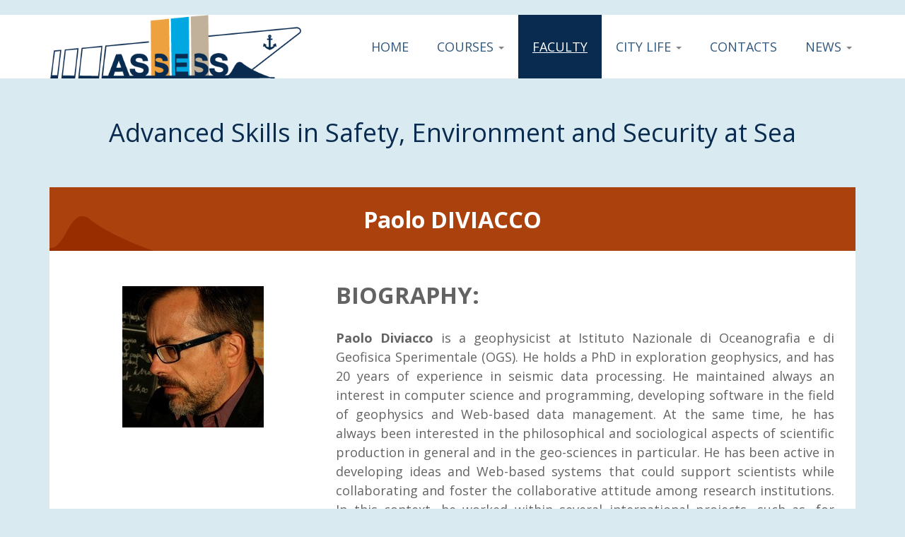

--- FILE ---
content_type: text/html; charset=UTF-8
request_url: http://assess.dia.units.it/teacher/paolo-diviacco/
body_size: 8584
content:
<!DOCTYPE html>
<html lang="en">

<head>
	<meta charset="utf-8">
	<meta name="viewport" content="width=device-width, initial-scale=1, maximum-scale=1, user-scalable=no">
	<title>Paolo DIVIACCO | Progetto Assess</title>
	<!-- styles -->
	<link rel="stylesheet" href="https://ajax.googleapis.com/ajax/libs/jqueryui/1.12.1/themes/smoothness/jquery-ui.css">
	<link href="http://assess.dia.units.it/wp-content/themes/assess2017/css/bootstrap.min.css" rel="stylesheet">
	<link href="http://assess.dia.units.it/wp-content/themes/assess2017/css/colorbox.css" rel="stylesheet">
	<link href="http://assess.dia.units.it/wp-content/themes/assess2017/style.css" rel="stylesheet">
	
	<!--[if lt IE 9]>
      <script src="https://oss.maxcdn.com/html5shiv/3.7.2/html5shiv.min.js"></script>
      <script src="https://oss.maxcdn.com/respond/1.4.2/respond.min.js"></script>
    <![endif]-->

	<!-- scripts -->
	<script src="https://ajax.googleapis.com/ajax/libs/jquery/2.2.4/jquery.min.js"></script>
	<script src="https://ajax.googleapis.com/ajax/libs/jqueryui/1.12.1/jquery-ui.min.js"></script>
	<script src="http://assess.dia.units.it/wp-content/themes/assess2017/js/bootstrap.min.js"></script>
	<script src="http://assess.dia.units.it/wp-content/themes/assess2017/js/jquery.colorbox-min.js"></script>
	<script src="http://assess.dia.units.it/wp-content/themes/assess2017/js/keypress.js"></script>
	<script src="http://assess.dia.units.it/wp-content/themes/assess2017/js/script.js"></script>
	
	<!-- fonts -->
	<link href="https://fonts.googleapis.com/css?family=Open+Sans:400,700" rel="stylesheet">
	<meta name='robots' content='max-image-preview:large' />
	<style>img:is([sizes="auto" i], [sizes^="auto," i]) { contain-intrinsic-size: 3000px 1500px }</style>
	<link rel='dns-prefetch' href='//maps.googleapis.com' />
		<!-- This site uses the Google Analytics by ExactMetrics plugin v8.10.2 - Using Analytics tracking - https://www.exactmetrics.com/ -->
		<!-- Note: ExactMetrics is not currently configured on this site. The site owner needs to authenticate with Google Analytics in the ExactMetrics settings panel. -->
					<!-- No tracking code set -->
				<!-- / Google Analytics by ExactMetrics -->
		<script type="text/javascript">
/* <![CDATA[ */
window._wpemojiSettings = {"baseUrl":"https:\/\/s.w.org\/images\/core\/emoji\/16.0.1\/72x72\/","ext":".png","svgUrl":"https:\/\/s.w.org\/images\/core\/emoji\/16.0.1\/svg\/","svgExt":".svg","source":{"concatemoji":"http:\/\/assess.dia.units.it\/wp-includes\/js\/wp-emoji-release.min.js?ver=6.8.3"}};
/*! This file is auto-generated */
!function(s,n){var o,i,e;function c(e){try{var t={supportTests:e,timestamp:(new Date).valueOf()};sessionStorage.setItem(o,JSON.stringify(t))}catch(e){}}function p(e,t,n){e.clearRect(0,0,e.canvas.width,e.canvas.height),e.fillText(t,0,0);var t=new Uint32Array(e.getImageData(0,0,e.canvas.width,e.canvas.height).data),a=(e.clearRect(0,0,e.canvas.width,e.canvas.height),e.fillText(n,0,0),new Uint32Array(e.getImageData(0,0,e.canvas.width,e.canvas.height).data));return t.every(function(e,t){return e===a[t]})}function u(e,t){e.clearRect(0,0,e.canvas.width,e.canvas.height),e.fillText(t,0,0);for(var n=e.getImageData(16,16,1,1),a=0;a<n.data.length;a++)if(0!==n.data[a])return!1;return!0}function f(e,t,n,a){switch(t){case"flag":return n(e,"\ud83c\udff3\ufe0f\u200d\u26a7\ufe0f","\ud83c\udff3\ufe0f\u200b\u26a7\ufe0f")?!1:!n(e,"\ud83c\udde8\ud83c\uddf6","\ud83c\udde8\u200b\ud83c\uddf6")&&!n(e,"\ud83c\udff4\udb40\udc67\udb40\udc62\udb40\udc65\udb40\udc6e\udb40\udc67\udb40\udc7f","\ud83c\udff4\u200b\udb40\udc67\u200b\udb40\udc62\u200b\udb40\udc65\u200b\udb40\udc6e\u200b\udb40\udc67\u200b\udb40\udc7f");case"emoji":return!a(e,"\ud83e\udedf")}return!1}function g(e,t,n,a){var r="undefined"!=typeof WorkerGlobalScope&&self instanceof WorkerGlobalScope?new OffscreenCanvas(300,150):s.createElement("canvas"),o=r.getContext("2d",{willReadFrequently:!0}),i=(o.textBaseline="top",o.font="600 32px Arial",{});return e.forEach(function(e){i[e]=t(o,e,n,a)}),i}function t(e){var t=s.createElement("script");t.src=e,t.defer=!0,s.head.appendChild(t)}"undefined"!=typeof Promise&&(o="wpEmojiSettingsSupports",i=["flag","emoji"],n.supports={everything:!0,everythingExceptFlag:!0},e=new Promise(function(e){s.addEventListener("DOMContentLoaded",e,{once:!0})}),new Promise(function(t){var n=function(){try{var e=JSON.parse(sessionStorage.getItem(o));if("object"==typeof e&&"number"==typeof e.timestamp&&(new Date).valueOf()<e.timestamp+604800&&"object"==typeof e.supportTests)return e.supportTests}catch(e){}return null}();if(!n){if("undefined"!=typeof Worker&&"undefined"!=typeof OffscreenCanvas&&"undefined"!=typeof URL&&URL.createObjectURL&&"undefined"!=typeof Blob)try{var e="postMessage("+g.toString()+"("+[JSON.stringify(i),f.toString(),p.toString(),u.toString()].join(",")+"));",a=new Blob([e],{type:"text/javascript"}),r=new Worker(URL.createObjectURL(a),{name:"wpTestEmojiSupports"});return void(r.onmessage=function(e){c(n=e.data),r.terminate(),t(n)})}catch(e){}c(n=g(i,f,p,u))}t(n)}).then(function(e){for(var t in e)n.supports[t]=e[t],n.supports.everything=n.supports.everything&&n.supports[t],"flag"!==t&&(n.supports.everythingExceptFlag=n.supports.everythingExceptFlag&&n.supports[t]);n.supports.everythingExceptFlag=n.supports.everythingExceptFlag&&!n.supports.flag,n.DOMReady=!1,n.readyCallback=function(){n.DOMReady=!0}}).then(function(){return e}).then(function(){var e;n.supports.everything||(n.readyCallback(),(e=n.source||{}).concatemoji?t(e.concatemoji):e.wpemoji&&e.twemoji&&(t(e.twemoji),t(e.wpemoji)))}))}((window,document),window._wpemojiSettings);
/* ]]> */
</script>
<style id='wp-emoji-styles-inline-css' type='text/css'>

	img.wp-smiley, img.emoji {
		display: inline !important;
		border: none !important;
		box-shadow: none !important;
		height: 1em !important;
		width: 1em !important;
		margin: 0 0.07em !important;
		vertical-align: -0.1em !important;
		background: none !important;
		padding: 0 !important;
	}
</style>
<link rel='stylesheet' id='wp-block-library-css' href='http://assess.dia.units.it/wp-includes/css/dist/block-library/style.min.css?ver=6.8.3' type='text/css' media='all' />
<style id='classic-theme-styles-inline-css' type='text/css'>
/*! This file is auto-generated */
.wp-block-button__link{color:#fff;background-color:#32373c;border-radius:9999px;box-shadow:none;text-decoration:none;padding:calc(.667em + 2px) calc(1.333em + 2px);font-size:1.125em}.wp-block-file__button{background:#32373c;color:#fff;text-decoration:none}
</style>
<style id='global-styles-inline-css' type='text/css'>
:root{--wp--preset--aspect-ratio--square: 1;--wp--preset--aspect-ratio--4-3: 4/3;--wp--preset--aspect-ratio--3-4: 3/4;--wp--preset--aspect-ratio--3-2: 3/2;--wp--preset--aspect-ratio--2-3: 2/3;--wp--preset--aspect-ratio--16-9: 16/9;--wp--preset--aspect-ratio--9-16: 9/16;--wp--preset--color--black: #000000;--wp--preset--color--cyan-bluish-gray: #abb8c3;--wp--preset--color--white: #ffffff;--wp--preset--color--pale-pink: #f78da7;--wp--preset--color--vivid-red: #cf2e2e;--wp--preset--color--luminous-vivid-orange: #ff6900;--wp--preset--color--luminous-vivid-amber: #fcb900;--wp--preset--color--light-green-cyan: #7bdcb5;--wp--preset--color--vivid-green-cyan: #00d084;--wp--preset--color--pale-cyan-blue: #8ed1fc;--wp--preset--color--vivid-cyan-blue: #0693e3;--wp--preset--color--vivid-purple: #9b51e0;--wp--preset--gradient--vivid-cyan-blue-to-vivid-purple: linear-gradient(135deg,rgba(6,147,227,1) 0%,rgb(155,81,224) 100%);--wp--preset--gradient--light-green-cyan-to-vivid-green-cyan: linear-gradient(135deg,rgb(122,220,180) 0%,rgb(0,208,130) 100%);--wp--preset--gradient--luminous-vivid-amber-to-luminous-vivid-orange: linear-gradient(135deg,rgba(252,185,0,1) 0%,rgba(255,105,0,1) 100%);--wp--preset--gradient--luminous-vivid-orange-to-vivid-red: linear-gradient(135deg,rgba(255,105,0,1) 0%,rgb(207,46,46) 100%);--wp--preset--gradient--very-light-gray-to-cyan-bluish-gray: linear-gradient(135deg,rgb(238,238,238) 0%,rgb(169,184,195) 100%);--wp--preset--gradient--cool-to-warm-spectrum: linear-gradient(135deg,rgb(74,234,220) 0%,rgb(151,120,209) 20%,rgb(207,42,186) 40%,rgb(238,44,130) 60%,rgb(251,105,98) 80%,rgb(254,248,76) 100%);--wp--preset--gradient--blush-light-purple: linear-gradient(135deg,rgb(255,206,236) 0%,rgb(152,150,240) 100%);--wp--preset--gradient--blush-bordeaux: linear-gradient(135deg,rgb(254,205,165) 0%,rgb(254,45,45) 50%,rgb(107,0,62) 100%);--wp--preset--gradient--luminous-dusk: linear-gradient(135deg,rgb(255,203,112) 0%,rgb(199,81,192) 50%,rgb(65,88,208) 100%);--wp--preset--gradient--pale-ocean: linear-gradient(135deg,rgb(255,245,203) 0%,rgb(182,227,212) 50%,rgb(51,167,181) 100%);--wp--preset--gradient--electric-grass: linear-gradient(135deg,rgb(202,248,128) 0%,rgb(113,206,126) 100%);--wp--preset--gradient--midnight: linear-gradient(135deg,rgb(2,3,129) 0%,rgb(40,116,252) 100%);--wp--preset--font-size--small: 13px;--wp--preset--font-size--medium: 20px;--wp--preset--font-size--large: 36px;--wp--preset--font-size--x-large: 42px;--wp--preset--spacing--20: 0.44rem;--wp--preset--spacing--30: 0.67rem;--wp--preset--spacing--40: 1rem;--wp--preset--spacing--50: 1.5rem;--wp--preset--spacing--60: 2.25rem;--wp--preset--spacing--70: 3.38rem;--wp--preset--spacing--80: 5.06rem;--wp--preset--shadow--natural: 6px 6px 9px rgba(0, 0, 0, 0.2);--wp--preset--shadow--deep: 12px 12px 50px rgba(0, 0, 0, 0.4);--wp--preset--shadow--sharp: 6px 6px 0px rgba(0, 0, 0, 0.2);--wp--preset--shadow--outlined: 6px 6px 0px -3px rgba(255, 255, 255, 1), 6px 6px rgba(0, 0, 0, 1);--wp--preset--shadow--crisp: 6px 6px 0px rgba(0, 0, 0, 1);}:where(.is-layout-flex){gap: 0.5em;}:where(.is-layout-grid){gap: 0.5em;}body .is-layout-flex{display: flex;}.is-layout-flex{flex-wrap: wrap;align-items: center;}.is-layout-flex > :is(*, div){margin: 0;}body .is-layout-grid{display: grid;}.is-layout-grid > :is(*, div){margin: 0;}:where(.wp-block-columns.is-layout-flex){gap: 2em;}:where(.wp-block-columns.is-layout-grid){gap: 2em;}:where(.wp-block-post-template.is-layout-flex){gap: 1.25em;}:where(.wp-block-post-template.is-layout-grid){gap: 1.25em;}.has-black-color{color: var(--wp--preset--color--black) !important;}.has-cyan-bluish-gray-color{color: var(--wp--preset--color--cyan-bluish-gray) !important;}.has-white-color{color: var(--wp--preset--color--white) !important;}.has-pale-pink-color{color: var(--wp--preset--color--pale-pink) !important;}.has-vivid-red-color{color: var(--wp--preset--color--vivid-red) !important;}.has-luminous-vivid-orange-color{color: var(--wp--preset--color--luminous-vivid-orange) !important;}.has-luminous-vivid-amber-color{color: var(--wp--preset--color--luminous-vivid-amber) !important;}.has-light-green-cyan-color{color: var(--wp--preset--color--light-green-cyan) !important;}.has-vivid-green-cyan-color{color: var(--wp--preset--color--vivid-green-cyan) !important;}.has-pale-cyan-blue-color{color: var(--wp--preset--color--pale-cyan-blue) !important;}.has-vivid-cyan-blue-color{color: var(--wp--preset--color--vivid-cyan-blue) !important;}.has-vivid-purple-color{color: var(--wp--preset--color--vivid-purple) !important;}.has-black-background-color{background-color: var(--wp--preset--color--black) !important;}.has-cyan-bluish-gray-background-color{background-color: var(--wp--preset--color--cyan-bluish-gray) !important;}.has-white-background-color{background-color: var(--wp--preset--color--white) !important;}.has-pale-pink-background-color{background-color: var(--wp--preset--color--pale-pink) !important;}.has-vivid-red-background-color{background-color: var(--wp--preset--color--vivid-red) !important;}.has-luminous-vivid-orange-background-color{background-color: var(--wp--preset--color--luminous-vivid-orange) !important;}.has-luminous-vivid-amber-background-color{background-color: var(--wp--preset--color--luminous-vivid-amber) !important;}.has-light-green-cyan-background-color{background-color: var(--wp--preset--color--light-green-cyan) !important;}.has-vivid-green-cyan-background-color{background-color: var(--wp--preset--color--vivid-green-cyan) !important;}.has-pale-cyan-blue-background-color{background-color: var(--wp--preset--color--pale-cyan-blue) !important;}.has-vivid-cyan-blue-background-color{background-color: var(--wp--preset--color--vivid-cyan-blue) !important;}.has-vivid-purple-background-color{background-color: var(--wp--preset--color--vivid-purple) !important;}.has-black-border-color{border-color: var(--wp--preset--color--black) !important;}.has-cyan-bluish-gray-border-color{border-color: var(--wp--preset--color--cyan-bluish-gray) !important;}.has-white-border-color{border-color: var(--wp--preset--color--white) !important;}.has-pale-pink-border-color{border-color: var(--wp--preset--color--pale-pink) !important;}.has-vivid-red-border-color{border-color: var(--wp--preset--color--vivid-red) !important;}.has-luminous-vivid-orange-border-color{border-color: var(--wp--preset--color--luminous-vivid-orange) !important;}.has-luminous-vivid-amber-border-color{border-color: var(--wp--preset--color--luminous-vivid-amber) !important;}.has-light-green-cyan-border-color{border-color: var(--wp--preset--color--light-green-cyan) !important;}.has-vivid-green-cyan-border-color{border-color: var(--wp--preset--color--vivid-green-cyan) !important;}.has-pale-cyan-blue-border-color{border-color: var(--wp--preset--color--pale-cyan-blue) !important;}.has-vivid-cyan-blue-border-color{border-color: var(--wp--preset--color--vivid-cyan-blue) !important;}.has-vivid-purple-border-color{border-color: var(--wp--preset--color--vivid-purple) !important;}.has-vivid-cyan-blue-to-vivid-purple-gradient-background{background: var(--wp--preset--gradient--vivid-cyan-blue-to-vivid-purple) !important;}.has-light-green-cyan-to-vivid-green-cyan-gradient-background{background: var(--wp--preset--gradient--light-green-cyan-to-vivid-green-cyan) !important;}.has-luminous-vivid-amber-to-luminous-vivid-orange-gradient-background{background: var(--wp--preset--gradient--luminous-vivid-amber-to-luminous-vivid-orange) !important;}.has-luminous-vivid-orange-to-vivid-red-gradient-background{background: var(--wp--preset--gradient--luminous-vivid-orange-to-vivid-red) !important;}.has-very-light-gray-to-cyan-bluish-gray-gradient-background{background: var(--wp--preset--gradient--very-light-gray-to-cyan-bluish-gray) !important;}.has-cool-to-warm-spectrum-gradient-background{background: var(--wp--preset--gradient--cool-to-warm-spectrum) !important;}.has-blush-light-purple-gradient-background{background: var(--wp--preset--gradient--blush-light-purple) !important;}.has-blush-bordeaux-gradient-background{background: var(--wp--preset--gradient--blush-bordeaux) !important;}.has-luminous-dusk-gradient-background{background: var(--wp--preset--gradient--luminous-dusk) !important;}.has-pale-ocean-gradient-background{background: var(--wp--preset--gradient--pale-ocean) !important;}.has-electric-grass-gradient-background{background: var(--wp--preset--gradient--electric-grass) !important;}.has-midnight-gradient-background{background: var(--wp--preset--gradient--midnight) !important;}.has-small-font-size{font-size: var(--wp--preset--font-size--small) !important;}.has-medium-font-size{font-size: var(--wp--preset--font-size--medium) !important;}.has-large-font-size{font-size: var(--wp--preset--font-size--large) !important;}.has-x-large-font-size{font-size: var(--wp--preset--font-size--x-large) !important;}
:where(.wp-block-post-template.is-layout-flex){gap: 1.25em;}:where(.wp-block-post-template.is-layout-grid){gap: 1.25em;}
:where(.wp-block-columns.is-layout-flex){gap: 2em;}:where(.wp-block-columns.is-layout-grid){gap: 2em;}
:root :where(.wp-block-pullquote){font-size: 1.5em;line-height: 1.6;}
</style>
<link rel="https://api.w.org/" href="http://assess.dia.units.it/wp-json/" /><link rel="EditURI" type="application/rsd+xml" title="RSD" href="http://assess.dia.units.it/xmlrpc.php?rsd" />
<meta name="generator" content="WordPress 6.8.3" />
<link rel="canonical" href="http://assess.dia.units.it/teacher/paolo-diviacco/" />
<link rel='shortlink' href='http://assess.dia.units.it/?p=568' />
<link rel="alternate" title="oEmbed (JSON)" type="application/json+oembed" href="http://assess.dia.units.it/wp-json/oembed/1.0/embed?url=http%3A%2F%2Fassess.dia.units.it%2Fteacher%2Fpaolo-diviacco%2F" />
<link rel="alternate" title="oEmbed (XML)" type="text/xml+oembed" href="http://assess.dia.units.it/wp-json/oembed/1.0/embed?url=http%3A%2F%2Fassess.dia.units.it%2Fteacher%2Fpaolo-diviacco%2F&#038;format=xml" />
</head>

<body class="wp-singular teacher-template-default single single-teacher postid-568 single-format-standard wp-theme-assess2017 paolo-diviacco">
	<div class="container" id="skip_link" >
		<div class="row">
			<div class="col-xs-12">
				<a href="#main" class="sr-only sr-only-focusable">Skip to main content</a>
			</div>
		</div>
	</div>

	<header role="banner">
		<div class="container">
			<div class="row">
				<nav aria-label="Main Navigation" role="navigation" class="navbar">
					<div class="navbar-header">
						<a class="navbar-brand" href="http://assess.dia.units.it/">
							<img src="http://assess.dia.units.it/wp-content/themes/assess2017/img/ASSESS_logo.png" alt="ASSESS Home" />
						</a>
						<button type="button" class="navbar-toggle collapsed" data-toggle="collapse" data-target="#navbar" aria-expanded="false" aria-controls="navbar">
							<span class="sr-only">Toggle navigation</span>
							<span class="icon-bar first-bar"></span>
							<span class="icon-bar second-bar"></span>
							<span class="icon-bar third-bar"></span>
						</button>
					</div>
					<div id="navbar" class="navbar-collapse collapse">	
						<ul class="nav navbar-nav navbar-right"><li class="text-uppercase "><a href="http://assess.dia.units.it/">Home</a></li>
				<li class="text-uppercase dropdown ">
					<a href="http://assess.dia.units.it/courses/" role="button" class="dropdown-toggle" id="coursesDropdown" data-toggle="dropdown" aria-haspopup="true" aria-expanded="false">
						Courses
						<span class="caret"></span>
					</a>
					<ul class="dropdown-menu dropdown-menu-right" aria-labelledby="coursesDropdown"><li><a href="http://assess.dia.units.it/course/advanced-master/" >Advanced Master</a></li><li><a href="http://assess.dia.units.it/course/upskilling-programme/" >Upskilling Programme</a></li><li><a href="http://assess.dia.units.it/course/training-the-trainers/" >Training the Trainers</a></li></ul>
				</li><li class="text-uppercase current_page_item"><a href="http://assess.dia.units.it/faculty/"><span class="sr-only">current page:</span>Faculty</a></li>
				<li class="text-uppercase dropdown ">
					<a href="http://assess.dia.units.it/city-life/" role="button" class="dropdown-toggle" id="city-lifeDropdown" data-toggle="dropdown" aria-haspopup="true" aria-expanded="false">
						City Life
						<span class="caret"></span>
					</a>
					<ul class="dropdown-menu dropdown-menu-right" aria-labelledby="city-lifeDropdown"><li><a href="http://assess.dia.units.it/city-life/accommodation/" >Accommodation</a></li><li><a href="http://assess.dia.units.it/city-life/food-drink-nightlife/" >Food, drink &#038; nightlife</a></li><li><a href="http://assess.dia.units.it/city-life/trieste-surroundings/" >Trieste &#038; surroundings</a></li><li><a href="http://assess.dia.units.it/city-life/useful-numbers/" >Useful numbers</a></li></ul>
				</li><li class="text-uppercase "><a href="http://assess.dia.units.it/contacts/">Contacts</a></li>
				<li class="text-uppercase dropdown ">
					<a href="http://assess.dia.units.it/news/" role="button" class="dropdown-toggle" id="newsDropdown" data-toggle="dropdown" aria-haspopup="true" aria-expanded="false">
						News
						<span class="caret"></span>
					</a>
					<ul class="dropdown-menu dropdown-menu-right" aria-labelledby="newsDropdown"><li><a href="http://assess.dia.units.it/news/archive/" >Archive</a></li><li><a href="http://assess.dia.units.it/news/press/" >Press</a></li><li><a href="http://assess.dia.units.it/news/gallery/" >Gallery</a></li></ul>
				</li></ul>					 
					</div>
				</nav>
			</div>
		</div>
	</header>	<section aria-label="Heading">
		<div class="container">
			<div class="row">
				<div class="col-xs-12 text-center">
					<div class="title">Advanced Skills in Safety, Environment and Security at Sea</div>
				</div>
			</div>
		</div>
	</section>	
	<main id="main" role="main" tabindex="-1">
		<section aria-label="Teacher" class="section_teacher section_no_padding">
			<div class="container">
				<div class="row">
					<div class="col-xs-12">
						<div class="box box-teacher">
						<div class="box-heading text-center">
								<h1>Paolo DIVIACCO</h1>
						</div>
						<div class="box-body">
							<div class="description">
								<div class="row">
									<div class="col-xs-12 col-md-4 text-center profile_pic">
										
				<figure role="group" aria-labelledby="fig_attachment_570">
        			<img src="http://assess.dia.units.it/wp-content/uploads/2018/01/Diviacco_photo.jpg" alt="">
   					<figcaption id="fig_attachment_570" class="caption_img"></figcaption>
				</figure>									</div>
									<div class="col-xs-12 col-md-8">
										<div class="table-info">
											<div class="label_info">
												<h2>BIOGRAPHY:</h2>
											</div>
											<p style="text-align: justify;"><strong>Paolo Diviacco</strong> is a geophysicist at Istituto Nazionale di Oceanografia e di Geofisica Sperimentale (OGS). He holds a PhD in exploration geophysics, and has 20 years of experience in seismic data processing. He maintained always an interest in computer science and programming, developing software in the field of geophysics and Web-based data management. At the same time, he has always been interested in the philosophical and sociological aspects of scientific production in general and in the geo-sciences in particular. He has been active in developing ideas and Web-based systems that could support scientists while collaborating and foster the collaborative attitude among research institutions. In this context, he worked within several international projects, such as, for example, FP7 ODIP, FP7 Geo-Seas, FP7 Emodnet, FP7 Eurofleets, and the Antarctic Seismic Data Library.</p>
											<!--<div class="row">
												<div class="col-xs-12 col-sm-3 label_info">Biography:</div>
												<div class="col-xs-12 col-sm-9"></div>
											</div>-->
										<!--</div>
									
										<div class="row">
											<div class="col-xs-12">-->
												<h2>Contact</h2>
											<!--</div>-->
										<div class="row">
											<div class="col-xs-12 col-sm-6">
												<div class="contact_link clearfix">
													<img src="http://assess.dia.units.it/wp-content/themes/assess2017/img/teacher_contacts/phone_icon.png" role="presentation" alt="" />0402140380												</div>
												<div class="contact_link clearfix">
													<img src="http://assess.dia.units.it/wp-content/themes/assess2017/img/teacher_contacts/email_icon.png" role="presentation" alt="" />pdiviacco@inogs.it												</div>
												<div class="contact_link clearfix">
													<a href="http://www.ogs.trieste.it/it/users/paolo-diviacco" target="_blank">
														<img src="http://assess.dia.units.it/wp-content/themes/assess2017/img/teacher_contacts/site_icon.png" role="presentation" alt="Paolo DIVIACCO website" />Website
													</a>
												</div>
												<div class="contact_link clearfix">
													<a href="http://assess.dia.units.it/wp-content/uploads/2018/01/Curriculum_Vitae_Diviacco_eng_rev_2016.pdf" target="_blank">
														<div class="decorative_link">
															<img src="http://assess.dia.units.it/wp-content/themes/assess2017/img/teacher_contacts/cv_icon.png" role="presentation" alt="" />Download CV
														</div>
													</a>
												</div>
											</div>
											<div class="col-xs-12 col-sm-6">
																																																<div class="social_link clearfix">
													<a href="https://www.linkedin.com/in/paolo-diviacco-7ba15a9/" target="_blank">
														<img src="http://assess.dia.units.it/wp-content/themes/assess2017/img/teacher_contacts/in_icon.jpg" alt="Paolo DIVIACCO linkedin account" />Paolo Diviacco													</a>
												</div>
																							</div>
										</div>
									</div>
								</div>
							</div>
						</div>
						<div class="clearfix"></div>
					</div>
				</div>
			</div>
			</div>
		</section>
		<section aria-label="Teacher's lectures" class="section_no_padding">
			<div class="container">
				<div class="row">
					<div class="col-xs-12">
						<div class="box box-lectures-teacher">
							<div class="box-heading text-left">
								<span>LECTURES</span>
							</div>
							<div class="box-body">
								<div class="description">
									<div class="panel-group" id="list_courses" role="tablist" aria-multiselectable="true">
										<div class="panel panel-default panel-lectures-course">
											<a role="button" data-toggle="collapse" data-parent="#list_courses" href="#panel_advanced_master" id="advanced_master_lectures" aria-expanded="true" aria-controls="panel_advanced_master">
												<div class="panel-heading bg_course_st" role="tab">
													<div class="panel-title">
														<h3><strong>Advanced Master</strong></h3>
														<div class="open_close_icons">
															<img src="http://assess.dia.units.it/wp-content/themes/assess2017/img/arrow_down_white.png" role="presentation" alt="" class="icon_open_panel "/>
															<img src="http://assess.dia.units.it/wp-content/themes/assess2017/img/arrow_up_white.png" role="presentation" alt="" class="icon_close_panel "/>
														</div>
													</div>
												</div>
											</a>
											<div id="panel_advanced_master" class="panel-collapse collapse in" role="tabpanel" aria-labelledby="advanced_master_lectures">
												<div class="panel-body">
													<p style="text-align: justify;">An advanced course created for graduated students and employees who are involved in the design and manufacturing phases of ships and/or offshore vessels/platforms, which will improve their skills in maritime safety as well as in environmental and security issues.</p>													<ul>														
																												<li>
															<a href="http://assess.dia.units.it/lecture/building-the-blue-growth-knowledge-potential-from-marine-data-management-to-ecological-modelling-and-hazards-monitoring/"><h4>Building the blue growth knowledge potential: from marine data management to ecological modelling and hazards monitoring</h4></a>
														</li>
																											</ul>
												</div>
											</div>
										</div>
										<div class="panel panel-default panel-lectures-course">
											<a role="button" data-toggle="collapse" data-parent="#list_courses" href="#panel_upskilling_programme" id="upskilling_programme_lectures" aria-expanded="true" aria-controls="panel_upskilling_programme">
												<div class="panel-heading bg_course_nd" role="tab">
													<div class="panel-title">
														<h3><strong>Upskilling Programme</strong></h3>
														<div class="open_close_icons">
															<img src="http://assess.dia.units.it/wp-content/themes/assess2017/img/arrow_down_white.png" role="presentation" alt="" class="icon_open_panel "/>
															<img src="http://assess.dia.units.it/wp-content/themes/assess2017/img/arrow_up_white.png" role="presentation" alt="" class="icon_close_panel "/>
														</div>
													</div>
												</div>
											</a>
											<div id="panel_upskilling_programme" class="panel-collapse collapse" role="tabpanel" aria-labelledby="upskilling_programme_lectures">
												<div class="panel-body">
													<p style="text-align: justify;">A course designed for both employed and unemployed professionals who have already developed technical skills and capabilities in maritime safety, the environment and security at sea,which will provide them with additional expertise in the safety and security fields, with respect to on-board personnel, infrastructure and the environment.</p>													<ul>
																												<li>
															<h4>Teacher has no Lectures in this module</h4>
														</li>
																											</ul>
												</div>
											</div>
										</div>
										<div class="panel panel-default panel-lectures-course">
											<a role="button" data-toggle="collapse" data-parent="#list_courses" href="#panel_training" id="training_course" aria-expanded="true" aria-controls="panel_training">
												<div class="panel-heading bg_course_rd" role="tab">
													<div class="panel-title">
														<h3><strong>Training the Trainers</strong></h3>
														<div class="open_close_icons">
															<img src="http://assess.dia.units.it/wp-content/themes/assess2017/img/arrow_down_white.png" role="presentation" alt="" class="icon_open_panel "/>
															<img src="http://assess.dia.units.it/wp-content/themes/assess2017/img/arrow_up_white.png" role="presentation" alt="" class="icon_close_panel "/>
														</div>
													</div>
												</div>
											</a>
											<div id="panel_training" class="panel-collapse collapse" role="tabpanel" aria-labelledby="training_course">
												<div class="panel-body">
													<p style="text-align: justify;">A refresher<strong> </strong>course thought for teachers of high schools with technical courses, which will confer them an updated knowledge about multidisciplinary topics on safety and security issues related to maritime sector.</p>													<ul>
																												<li>
															<h4>Teacher has no Lectures in this module</h4>
														</li>
																											</ul>
												</div>
											</div>
										</div>
									</div>
								</div>
							</div>
							<div class="clearfix"></div>
						</div>
					</div>
				</div>
			</div>
		</section>
	</main>
	<section arial-label="Back to top">
		<div class="container">
			<div class="row">
				<div class="col-xs-12 text-right">
					<a href="#" class="btn btn-primary btn-lg back-to-top" role="button" title="Click to return on the top page" data-toggle="tooltip" data-placement="left">
						<div class="decorative_link">
							Scroll to top<img src="http://assess.dia.units.it/wp-content/themes/assess2017/img/arrow_up_white.png" role="presentation" alt="scroll_to_top" />
						</div>
					</a>
				</div>
			</div>
		</div>
	</section>
	<footer role="contentinfo">
		<div class="container">
			<div class="row">
				<section aria-label="Partners" class="section_partners">
					<div class="col-xs-12">
						<h3>PARTNERS:</h3>
						<div class="logos">
							<a href="http://www.marefvg.it/en/home.htm" target="_blank" class="small_logo">
								<img src="http://assess.dia.units.it/wp-content/themes/assess2017/img/partners_logos/maretc_fvg.png" alt="Mare FVG Technology Cluster Logo" />
							</a>
							<a href="https://dia.units.it/en" target="_blank">
								<img src="http://assess.dia.units.it/wp-content/themes/assess2017/img/partners_logos/trieste_university.png" alt="University Of Trieste Logo" />
							</a>
							<a href="http://www.lr.org/en/" target="_blank">
								<img src="http://assess.dia.units.it/wp-content/themes/assess2017/img/partners_logos/Lloyd's_register.png" alt="Lloyd Register Logo" />
							</a>
							<a href="http://www.ogs.trieste.it/en" target="_blank">
								<img src="http://assess.dia.units.it/wp-content/themes/assess2017/img/partners_logos/ogs.jpg" alt="OGS Logo" />
							</a>
							<a href="http://www.insean.cnr.it/" target="_blank" class="small_logo">
								<img src="http://assess.dia.units.it/wp-content/themes/assess2017/img/partners_logos/insean.jpg" alt="Insean Logo" />
							</a>
							<div class="row">
								<div class="col-xs-12">
									<p>In collaboration with:</p>
									<a href="https://www.fincantieri.com/en/" target="_blank" class="fincantieri_logo">
										<img src="http://assess.dia.units.it/wp-content/themes/assess2017/img/partners_logos/fincantieri.png" alt="Fincantieri Logo" />
									</a>
									<a href="https://www.wartsila.com/" target="_blank" class="wartsila_logo">
										<img src="http://assess.dia.units.it/wp-content/themes/assess2017/img/partners_logos/wartsila.jpg" alt="Wartsila Logo" />
									</a>
								</div>
								<div class="col-xs-12">
									<p>Co-funded by the European Maritime and Fisheries Fund</p>
									<img src="http://assess.dia.units.it/wp-content/themes/assess2017/img/partners_logos/ue_flag.jpg" role="presentation" alt="European Maritime and Fisheries Fund Logo" />
								</div>
							</div>
							<div class="clearfix"></div>
						</div>
					</div>
				</section>
				<section aria-label="Socials" class="social_section">
					<div class="col-xs-12">
						<h4>FOLLOW US ON:</h4>
						<div class="col-xs-12 col-sm-6">
							<a href="https://www.facebook.com/diaunits/" target="_blank">
								<img src="http://assess.dia.units.it/wp-content/themes/assess2017/img/social/fb_icon.jpg" alt="Project's Facebook Account" class="media-icon" /><div class="media-info">
									Facebook:
									<div class="name_page_social">@diaunits</div>
								</div>
							</a>
						</div>
						<div class="col-xs-12 col-sm-6">
							<a href="https://www.linkedin.com/company-beta/11202722/" target="_blank">
								<img src="http://assess.dia.units.it/wp-content/themes/assess2017/img/social/linkedin_icon.jpg" alt="Project's Linkedin Account" class="media-icon" /><div class="media-info">
									Linkedin:
									<div class="name_page_social">
										Maritime Technology Cluster FVG
									</div>
								</div>
							</a>
						</div>
					</div>
				</section>
			</div>
		</div>
	</footer>
	<div class="copyright">
		<div class="container">
			<div class="row">
				<div class="col-xs-12 col-sm-6 col-sm-push-6">
					MareFVG All Rights Reserved.
				</div>
				<div class="col-xs-12 col-sm-6 col-sm-pull-6">
					<strong>MARITIME TECHNOLOGY CLUSTER FVG s.c.a.r.l.</strong><br>
					Via Callisto Cosulich, 20 34074 Monfalcone (Italy)<br> tel. +39 0481 723440 - fax. +39 0481 721137<br>
					Codice Fiscale e Partita Iva: 01138620313<br>
					PEC: <a href="mailto:marefvg@legalmail.it">marefvg@legalmail.it</a><br>
				</div>
			</div>
		</div>
	</div>
	<script type="speculationrules">
{"prefetch":[{"source":"document","where":{"and":[{"href_matches":"\/*"},{"not":{"href_matches":["\/wp-*.php","\/wp-admin\/*","\/wp-content\/uploads\/*","\/wp-content\/*","\/wp-content\/plugins\/*","\/wp-content\/themes\/assess2017\/*","\/*\\?(.+)"]}},{"not":{"selector_matches":"a[rel~=\"nofollow\"]"}},{"not":{"selector_matches":".no-prefetch, .no-prefetch a"}}]},"eagerness":"conservative"}]}
</script>
<script type="text/javascript" src="https://maps.googleapis.com/maps/api/js?key=AIzaSyDkS6bJKkWk9epmRsFstGeMXsY0IPHVJ_U" id="googlemaps-js"></script>
</body>
</html>

--- FILE ---
content_type: text/css
request_url: http://assess.dia.units.it/wp-content/themes/assess2017/style.css
body_size: 5603
content:
/* Generated by less 2.5.1 */
/*
Theme Name: ASSESS
Theme URI:
Description: Custom Theme for ASSESS
Author: B42 srls 
Author URI: http://www.b42.it
Version: 0.1
*/
/* COLORS */
/* bg */
/* bg panel header */
/* footer */
/* fonts color */
/* nav && accordion course */
/* FONT */
/* VARIABLES */
.focus {
  outline: 1px solid rgba(0, 78, 161, 0.2);
  outline-offset: 2px;
}
/* GENERAL */
html,
body {
  background-color: #d9eaf0;
  color: #4e4e4e;
  font-family: 'Open Sans', sans-serif;
  font-weight: 400;
  font-size: 18px;
  line-height: 1.5;
}
h1,
h2,
h3,
h4,
h5,
h6 {
  margin: 0;
  line-height: 1.5;
  font-weight: 700;
}
h1 {
  font-size: 2em;
}
h2 {
  font-size: 1.8em;
}
h3 {
  font-size: 1.6em;
}
h4 {
  font-size: 1.3em;
}
h5 {
  font-size: 1.1em;
}
strong {
  font-weight: 700;
}
p {
  margin: 0;
  padding-bottom: 2.25em;
}
blockquote p {
  margin-bottom: 0;
}
img {
  max-width: 100%;
}
a {
  text-decoration: underline;
}
/* Tooltip */
.tooltip > .tooltip-inner {
  padding: 10px;
  background-color: #636363;
}
.tooltip-arrow {
  border-top-color: #636363 !important;
}
a:hover {
  text-decoration: underline !important;
  outline: 1px solid rgba(0, 78, 161, 0.2);
  outline-offset: 2px;
}
a:focus,
a[role="button"]:focus,
button:focus,
button[type="button"]:focus {
  text-decoration: underline !important;
  outline: 1px solid rgba(0, 78, 161, 0.2);
  outline-offset: 2px;
}
button::-moz-focus-inner {
  outline: 1px solid rgba(0, 78, 161, 0.2);
  outline-offset: 2px;
}
/* LISTS */
.description ul,
.description ol {
  padding: 0;
  margin-bottom: 2.25em;
}
.description li {
  margin-bottom: 10px;
  margin-left: 30px;
  list-style-position: inherit;
}
.description li h1,
.description li h2,
.description li h3,
.description li h4,
.description li h5,
.description li h6 {
  font-size: 1.1em;
  font-weight: 400;
}
.description li a {
  display: block;
}
.description li ul {
  margin: 10px 0 0 0;
}
.description a {
  color: #636363;
}
/* BUTTONS */
button {
  background-color: #ffffff;
  color: #4e4e4e;
  font-family: 'Open Sans', sans-serif;
  font-weight: 400;
  font-size: 18px;
  line-height: 1.5;
}
/* BOXES */
.box {
  background-color: #ffffff;
  color: #636363;
}
.box .box-heading {
  padding: 21px 15px;
  color: #ffffff;
  font-weight: 700;
}
.box .box-heading h1,
.box .box-heading h2,
.box .box-heading h3,
.box .box-heading span {
  margin: 0;
  font-size: 1.8em;
}
.box .box-body {
  padding: 30px;
}
.box .container_more {
  position: absolute;
  right: 30px;
  bottom: 30px;
}
/* background boxes's header */
.bg_generic {
  background: url(img/decoration_default.png) no-repeat left bottom #b7b7b7;
}
.bg_course_st {
  background: url(img/decoration_orange.png) no-repeat left bottom #eda13f;
}
.bg_course_nd {
  background: url(img/decoration_light_blue.png) no-repeat left bottom #00a7e0;
}
.bg_course_rd {
  background: url(img/decoration_brown.png) no-repeat left bottom #c1b19b;
}
.box-news .box-heading,
.box-single-news .box-heading {
  background: url(img/decoration_dark_blue.png) no-repeat left bottom #092b4f;
}
.box-video .box-heading {
  background: url(img/decoration_green.png) no-repeat left bottom #4cbda9;
}
.box-teacher .box-heading {
  background: url(img/decoration_red.png) no-repeat left bottom #ab410d;
}
/* READ MORE */
.container_more img {
  height: 12px;
  vertical-align: baseline;
  margin: 0 5px;
}
.container_more a {
  display: inline-block;
  color: #827057;
}
/* PANELS */
.panel-group {
  margin: 0;
}
.panel-group .panel + .panel {
  margin: 0;
}
.panel-group .panel > a {
  display: block;
  text-decoration: none;
}
.panel-group .panel {
  padding: 30px 0;
  border-radius: 0;
}
.panel-group .panel:first-of-type {
  padding-top: 0;
}
.panel-group .panel-body {
  margin-top: 30px;
}
.panel {
  margin: 0;
  border: 0;
  border-radius: 0;
  background-color: #ffffff;
  -webkit-box-shadow: none;
  box-shadow: none;
  color: #636363;
}
.panel .panel-heading {
  padding: 0;
  border-radius: 0;
}
.panel .panel-title {
  font-size: 1em;
}
.panel .panel-body {
  padding: 0;
}
.panel .open_close_icons {
  text-align: right;
  margin-top: -25px;
}
.panel .icon_close_panel {
  display: none;
}
/* NEWS LIST (PANELS && LI) */
.panel-single-news {
  color: #4e4e4e;
  font-size: 0.95em;
}
.panel-single-news .title_news {
  padding-right: 30px;
  font-weight: 700;
}
.panel-single-news h4,
.panel-single-news p {
  font-size: 0.95em;
}
.panel-single-news,
.box-list-news li {
  border-bottom: 1px solid #d0d0d0;
}
.date {
  display: block;
  margin-bottom: 0.5em;
  color: #0D4279;
  font-weight: 400;
}
.title_news {
  color: #4e4e4e;
}
.caption_img {
  margin: 10px 0 30px;
  font-size: 0.8em;
}
.read_more {
  color: #0D4279;
}
.read_more a {
  display: inline-block;
  color: #0D4279;
}
.read_more img {
  margin-left: 5px;
}
/* LIST ALL ELEMENTS */
.box-list-elements ul {
  margin-bottom: 15px;
}
.box-list-elements ul li {
  margin: 0;
  text-indent: 0;
  list-style: none;
}
.box-list-elements ul li a {
  width: 100%;
  display: block;
  padding: 0;
  overflow: hidden;
  color: #4e4e4e;
  text-decoration: none;
}
.box-list-elements ul li.left a {
  padding-right: 15px;
}
.box-list-elements ul li.right a {
  padding-left: 15px;
}
.box-list-elements ul.even {
  margin-left: -30px;
  margin-right: -30px;
  padding: 15px 30px;
  background-color: #f7f7f7;
}
.breadcrumb {
  padding: 0;
  background-color: transparent;
  border-radius: 0;
  font-size: 0.85em;
}
.breadcrumb > li + li:before,
.breadcrumb a {
  color: #4e4e4e;
}
.breadcrumb .active {
  color: #000000;
}
/* SKIP TO MAIN */
#skip_link {
  position: relative;
}
#skip_link a {
  padding: 10px;
  background: url(img/decoration_dark_blue.png) no-repeat left bottom #092b4f;
  color: #ffffff;
  line-height: 2em;
}
main:focus {
  outline: none;
}
main::-moz-focus-inner {
  outline: none;
}
/* ASSESS title */
.title {
  font-size: 2em;
  margin: 50px 0;
  color: #092b4f;
}
/* HEADER */
header {
  height: 90px;
  margin-top: 20px;
  background-color: #ffffff;
  color: #30577d;
}
header a {
  text-decoration: none;
}
header .navbar {
  height: 90px;
  min-height: auto;
  margin-bottom: 0;
  border: 0;
  z-index: 100;
}
header .navbar-header {
  height: 100%;
}
header .navbar-brand {
  height: inherit;
  padding: 0 0 0 15px;
}
header .navbar-brand img {
  height: 100%;
}
header .navbar-brand:hover {
  outline: none;
}
header span {
  color: #848484;
}
header .navbar-nav > li > a,
header .nav > li > a:focus {
  height: 90px;
  padding: 0 20px;
  background-color: #ffffff;
  color: #30577d;
  line-height: 90px;
}
header .nav > li > a:hover,
header .nav > li > a:focus,
header .nav > li.open,
header .nav .open > a,
header .nav .open > a:hover,
header .nav .open > a:focus,
header .nav > li.current_page_item > a {
  background-color: #092b4f;
  color: #ffffff;
  outline: none;
}
header .nav > li > a:hover span,
header .nav > li > a:focus span,
header .nav > li.open span,
header .nav .open > a span,
header .nav .open > a:hover span,
header .nav .open > a:focus span,
header .nav > li.current_page_item > a span {
  color: #ffffff;
}
header .navbar-toggle .icon-bar {
  background-color: #092b4f;
}
header .dropdown-menu {
  padding: 0;
  margin: 0;
}
header .dropdown-menu > li > a {
  padding: 10px;
  background-color: #ffffff;
  color: #092b4f;
}
header .dropdown-menu > li > a.current_page_subitem,
header .dropdown-menu > li > a:focus,
header .dropdown-menu > li > a:hover {
  background-color: #092b4f;
  color: #ffffff;
  outline: none;
}
header .nav > li.current_page_item > a,
header .dropdown-menu > li > a.current_page_subitem {
  text-decoration: underline;
}
/* FOOTER */
.back-to-top {
  background-color: #464646;
  margin-top: 30px;
  border-radius: 0;
  border: 1px solid #464646;
  text-decoration: none;
}
.back-to-top img {
  margin-left: 10px;
}
.back-to-top:hover,
.back-to-top:active:focus,
.back-to-top:focus {
  background-color: #464646;
}
footer {
  background-color: #464646;
  margin-top: 30px;
  padding-bottom: 15px;
  color: #ffffff;
}
footer h3,
footer h4 {
  margin: 30px 0 20px;
  font-size: 1.1em;
}
footer .logos {
  padding: 30px 15px;
  background-color: #ffffff;
  color: #464646;
}
footer .logos a {
  height: 50px;
  display: inline-block;
  margin: 0 27px 30px 0;
}
footer .logos a img {
  height: inherit;
  display: block;
}
footer .logos a.small_logo {
  height: 35px;
  vertical-align: top;
}
footer .logos a.fincantieri_logo {
  height: 20px;
}
footer .logos a.wartsila_logo {
  height: 80px;
}
footer .logos p {
  padding: 10px 0 5px;
}
footer .social_section .col-sm-6 {
  padding: 0;
}
footer .social_section a {
  display: inline-block;
  margin-bottom: 15px;
  color: #ffffff;
  text-decoration: none;
}
footer .social_section a:hover,
footer .social_section a:focus {
  outline-color: rgba(255, 255, 255, 0.2);
}
footer .social_section .media-icon {
  width: 54px;
}
footer .social_section .media-info {
  display: inline-block;
  margin-left: 15px;
  vertical-align: middle;
}
footer .social_section .name_page_social {
  text-decoration: underline;
}
/* second footer */
.copyright {
  padding-bottom: 30px;
  background-color: #2e2e2e;
  color: #ffffff;
  font-size: 0.8em;
}
.copyright .col-xs-12 {
  margin-top: 30px;
}
.copyright a {
  color: #ffffff;
}
.copyright a:focus {
  outline-color: rgba(255, 255, 255, 0.2);
}
/* HOMEPAGE */
.home main {
  margin-top: 4px;
}
/* slider */
#homepageCarousel {
  height: 475px;
}
#homepageCarousel .carousel-inner {
  height: inherit;
}
#homepageCarousel .item {
  height: inherit;
  background-position: center center;
  background-repeat: no-repeat;
  -webkit-background-size: cover;
  -moz-background-size: cover;
  -o-background-size: cover;
  background-size: cover;
}
#homepageCarousel article {
  margin: 60px -15px 0;
  padding: 30px;
  background-color: rgba(255, 255, 255, 0.8);
}
#homepageCarousel article h2 {
  margin: 0 0 15px;
  color: #30577d;
  font-size: 1.3em;
}
#homepageCarousel .carousel-control-prev,
#homepageCarousel .carousel-control-next {
  height: 30px;
  width: 30px;
  display: inline-block;
}
#homepageCarousel .controls {
  height: 30px;
  position: absolute;
  left: 50%;
  bottom: 20px;
  margin-left: -80px;
  z-index: 15;
}
#homepageCarousel .controls .slider_stop,
#homepageCarousel .controls .slider_start {
  height: 30px;
  width: 30px;
  margin: 0 30px;
  padding: 0;
  border: 0;
  background-color: transparent;
}
#homepageCarousel .controls .slider_start {
  display: none;
}
#homepageCarousel .controls a:focus,
#homepageCarousel .controls button:focus {
  outline-color: #ffffff;
}
#homepageCarousel .carousel-indicators {
  height: 20px;
  width: auto;
  right: 20px;
  left: auto;
  margin: 0;
  display: inline-block;
}
#homepageCarousel .carousel-indicators li,
#homepageCarousel .carousel-indicators button {
  height: 20px;
  width: 20px;
  border-radius: 50%;
}
#homepageCarousel .carousel-indicators button {
  background-color: rgba(255, 255, 255, 0.5);
  padding: 0;
  border: 0;
  vertical-align: top;
}
#homepageCarousel .carousel-indicators button:focus {
  outline-color: #d9eaf0;
}
#homepageCarousel .carousel-indicators li {
  text-indent: 0;
  margin-left: 10px;
  background-color: transparent;
  border-color: #ffffff;
}
#homepageCarousel .carousel-indicators li.active {
  background-color: transparent;
}
#homepageCarousel .carousel-indicators li.active button {
  background-color: #ffffff;
}
/* courses section */
.section_courses {
  margin-bottom: 30px;
  background: url(img/bg_white.jpg) 0 0 repeat-x;
}
.section_courses a {
  text-decoration: none;
}
.section_courses a span {
  display: inline-block;
  text-decoration: underline;
}
.section_courses .container_more img {
  margin-top: 23px;
  vertical-align: top;
}
.box-course-nd .box-body {
  border-left: 1px solid #464646;
  border-right: 1px solid #464646;
}
/* news && video boxes */
.home .box-news .box-body,
.box-video .box-body {
  padding-top: 50px;
}
.box-video {
  border-left: 1px solid #464646;
}
.box-video .title-video {
  margin: 15px 0;
  font-size: 1.1em;
}
.box-video iframe {
  min-height: 286px;
  width: 100%;
  border: 0;
}
/**/
.main_img,
.nav_course {
  margin: -30px -30px 30px;
}
/* TABS */
.nav_course {
  width: calc(100% + 60px);
  border: 0;
}
.nav_course li {
  width: 25%;
  padding: 0;
  margin: 0;
  text-align: center;
}
.nav_course li:hover {
  z-index: 100;
}
.nav_course li > a,
.nav_course li > a:hover,
.nav_course li > a:focus {
  display: block;
  margin: 0;
  border-radius: 0;
  background-color: #ced3db;
  border-color: #ffffff;
  border-top: 0 !important;
  color: #092b4f;
  text-indent: 0;
  text-decoration: none;
}
.nav_course li > a:hover {
  background-color: #ffffff;
}
.nav_course li.active > a,
.nav_course li.active > a:focus,
.nav_course li.active > a:hover {
  background-color: #ffffff;
  border-color: #ffffff;
}
.tab_focus {
  outline: 1px solid rgba(217, 234, 240, 0.2);
  outline-offset: 2px;
}
.title-xs {
  padding: 10px 15px;
  margin-bottom: 25px;
  border: 2px solid #ced3db;
  color: #092b4f;
  font-size: 1.1em;
}
/**/
/* COURSE PAGE */
.single-course hr {
  height: 1px;
  margin: 30px 0;
  background-color: #ced3db;
}
.other_courses .col-xs-12 {
  margin-top: 30px;
}
.other_courses .col-xs-12 a {
  padding: 21px 15px;
  display: block;
  color: #ffffff;
  font-weight: 700;
  text-decoration: underline;
}
.register_button a {
  padding: 20px 50px;
  border: solid #134478;
  border-width: 2px 1px;
  background: url(img/decoration_register_now.png) no-repeat left bottom #ffffff;
  display: block;
  color: #092b4f;
  font-size: 2.6em;
  font-weight: 700;
  text-decoration: none;
}
.register_button a img {
  margin-left: 15px;
}
/* modules panel */
.panel.panel-single-module,
.panel.panel-lectures-course {
  padding-bottom: 0;
}
.panel.panel-single-module .panel-heading,
.panel.panel-lectures-course .panel-heading {
  padding: 20px 30px;
}
.panel.panel-single-module .panel-body,
.panel.panel-lectures-course .panel-body {
  padding-top: 0;
  padding-bottom: 0;
}
.panel.panel-single-module .panel-body a,
.panel.panel-lectures-course .panel-body a {
  color: #636363;
}
.panel.panel-lectures-course a {
  color: #ffffff;
}
.panel.panel-lectures-course a .open_close_icons {
  margin-top: -35px;
}
.panel.panel-single-module a {
  color: #092b4f;
}
.panel.panel-single-module .panel-heading {
  background-color: #ced3db;
}
.panel.panel-single-module h2 {
  font-size: 1.2em;
  padding-right: 35px;
}
.panel-single-module .panel-body {
  padding: 0;
}
.panel-single-module h3 {
  font-size: 1.1em;
}
/* LECTURE PAGE */
.box-single-lecture .module-title h2 {
  font-size: 1.1em;
  font-weight: 400;
}
.box-single-lecture h1 {
  padding: 1em 0;
}
.box-single-lecture h3 {
  margin-bottom: 10px;
  font-size: 1.3em;
}
.box-single-lecture .teachers-list ul {
  list-style: none;
}
.box-single-lecture .teachers-list ul li {
  display: inline-block;
  margin: 0;
  padding: 0;
  text-indent: 0;
}
.box-single-lecture .teachers-list ul a {
  display: inline-block;
  padding: 0;
  margin-left: 15px;
  color: #636363;
}
/* LIST TEACHER PAGE */
.box-list-teachers .box-heading {
  background-color: #853402;
  padding-left: 30px;
}
.read_details {
  margin-top: 30px;
  color: #827057;
  font-size: 0.9em;
  text-decoration: underline;
}
.read_details img {
  height: 12px;
  vertical-align: baseline;
}
/* SINGLE TEACHER PAGE */
.section_teacher {
  margin-bottom: 30px;
  /*.profile_pic {
		margin: -50px 0 0 -30px;
		.caption_img {padding: 0 15px;}
	}*/
  /*.table-info {
		padding-left: 30px;
	    margin-right: -30px;
	}*/
  /*.table-info li {margin-left: 0;}*/
}
.section_teacher .box-body {
  padding-top: 50px;
}
.section_teacher .profile_pic figure {
  padding-right: 15px;
}
.section_teacher .caption_img {
  padding: 0 15px;
}
.section_teacher .table-info {
  padding-left: 15px;
}
.section_teacher h2 {
  color: #ab410d;
  margin: 35px 0;
  line-height: 0.8;
}
.section_teacher .label_info {
  font-weight: 700;
}
.section_teacher .label_info h2 {
  margin-top: 0px;
  color: #636363;
}
.section_teacher .contact_link,
.section_teacher .social_link {
  margin-bottom: 15px;
}
.section_teacher .contact_link a,
.section_teacher .social_link a {
  display: block;
  margin-right: 20px;
  color: #636363;
}
.section_teacher .contact_link img,
.section_teacher .social_link img {
  margin-right: 10px;
  float: left;
}
.box-lectures-teacher .box-heading {
  background-color: #aaaaaa;
  padding-left: 30px;
}
.box-lectures-teacher .panel-title {
  color: #ffffff;
}
/* SIGHTS PAGE */
.map_container {
  height: 500px;
  width: 100%;
  margin-bottom: 30px;
}
.map_container #map {
  height: inherit;
  width: inherit;
}
.single_sight h2 {
  font-size: 1.5em;
}
.single_sight .address_sight {
  margin: 5px 0 15px;
}
/* NEWS LIST PAGE */
.box-all-news .box-heading {
  background-color: #0D4279;
  padding-left: 30px;
}
.box-all-news ul h2 {
  font-size: 1.3em;
  margin-bottom: 15px;
}
.box-all-news ul .read_more {
  text-decoration: underline;
}
/* NEWS PAGE */
.box-single-news .caption_img {
  padding: 0 30px;
}
.box-single-news .date h2 {
  font-size: 1.1em;
  font-weight: 400;
}
.box-single-news h1 {
  padding-bottom: 1em;
}
.box-list-news .box-heading {
  background-color: #0D4279;
}
.box-list-news ul {
  padding: 0;
  margin: 0;
  list-style: none;
}
.box-list-news ul li {
  padding: 30px 0;
}
.box-list-news ul li:first-child {
  padding-top: 0;
}
.box-list-news ul a {
  display: block;
  text-decoration: none;
}
.box-list-news ul h2 {
  font-size: 1em;
  font-size: 0.95em;
}
.box-list-news ul .read_more {
  margin-top: 30px;
  text-decoration: underline;
}
/* GALLERY PAGE */
.section_gallery .description .row {
  margin: 0 -15px;
}
.section_gallery .description .col-xs-12 {
  padding: 0 15px;
}
.section_gallery h2 {
  margin-bottom: 15px;
  font-size: 1.5em;
}
.section_gallery p {
  padding-bottom: 1.5em;
}
.section_gallery .single_fig,
.section_gallery .event_gallery {
  margin-bottom: 30px;
}
.section_gallery .event_gallery:last-child {
  margin-bottom: 0;
}
/* COLORBOX */
#cboxLoadingGraphic {
  background-image: url(img/colorbox/loading.gif);
}
#cboxPrevious,
#cboxNext,
#cboxClose {
  background-image: url(img/colorbox/controls.png);
}
/* 404 PAGE */
.box-404 .box-heading {
  background: url(img/decoration_default.png) no-repeat left bottom #ffffff;
  color: #4e4e4e;
}
@media screen and (min-width: 768px) {
  #homepageCarousel .container_controls {
    height: 80px;
    width: 100%;
    background: -moz-linear-gradient(top, rgba(255, 255, 255, 0) 0%, rgba(255, 255, 255, 0.01) 1%, #092b4f 100%);
    background: -webkit-linear-gradient(top, rgba(255, 255, 255, 0) 0%, rgba(255, 255, 255, 0.01) 1%, #092b4f 100%);
    background: linear-gradient(to bottom, rgba(255, 255, 255, 0) 0%, rgba(255, 255, 255, 0.01) 1%, #092b4f 100%);
    filter: progid:DXImageTransform.Microsoft.gradient(startColorstr='#00ffffff', endColorstr='#092b4f', GradientType=0);
    position: absolute;
    left: 0;
    bottom: 0;
  }
}
@media screen and (min-width: 992px) {
  /* ROW */
  .section_no_padding .row {
    margin: 0;
  }
  .section_no_padding .col-xs-12 {
    padding: 0;
  }
  .bg_row {
    background-color: #ffffff;
  }
  /* LIST ALL ELEMENTS */
  .box-list-elements ul li {
    padding: 0;
  }
  /* LIST TEACHER PAGE */
  .box-list-teachers h2 {
    font-size: 1.3em;
    font-weight: 700;
  }
  .box-list-teachers .pic {
    height: inherit;
    width: 35%;
    display: inline-block;
    float: left;
    overflow: hidden;
  }
  .box-list-teachers .info {
    width: 65%;
    padding-left: 15px;
    display: inline-block;
    float: right;
  }
}
@media screen and (min-width: 1200px) {
  /* HEADER */
  footer .logos a {
    margin-right: 35px;
  }
}
@media screen and (max-width: 1200px) {
  .container {
    width: 100%;
  }
  /* HEADER */
  header .navbar-header {
    float: none;
  }
  header .navbar-right {
    float: none !important;
    margin: 0;
  }
  header .navbar-toggle {
    margin-top: 30px;
    margin-bottom: 0;
    display: block;
    border-radius: 0;
  }
  header .navbar-toggle .icon-bar + .icon-bar {
    margin-top: 6px;
  }
  header .navbar-toggle .icon-bar {
    -webkit-transform-origin: 100% 0;
    -moz-transform-origin: 100% 0;
    -ms-transform-origin: 100% 0;
    -o-transform-origin: 100% 0;
    transform-origin: 100% 0;
    -webkit-transition: all 0.5s;
    -moz-transition: all 0.5s;
    -ms-transition: all 0.5s;
    -o-transition: all 0.5s;
    transition: all 0.5s;
  }
  header .navbar-toggle .first-bar {
    margin-left: -3px;
    -webkit-transform: rotate(-45deg);
    -moz-transform: rotate(-45deg);
    -ms-transform: rotate(-45deg);
    -o-transform: rotate(-45deg);
    transform: rotate(-45deg);
  }
  header .navbar-toggle .second-bar {
    opacity: 0;
  }
  header .navbar-toggle .third-bar {
    margin-left: -3px;
    -webkit-transform: rotate(45deg);
    -moz-transform: rotate(45deg);
    -ms-transform: rotate(45deg);
    -o-transform: rotate(45deg);
    transform: rotate(45deg);
  }
  header .navbar-toggle.collapsed .second-bar {
    opacity: 1;
  }
  header .navbar-toggle.collapsed .first-bar,
  header .navbar-toggle.collapsed .third-bar {
    margin-left: 0px;
    -webkit-transform: rotate(0deg);
    -moz-transform: rotate(0deg);
    -ms-transform: rotate(0deg);
    -o-transform: rotate(0deg);
    transform: rotate(0deg);
  }
  header button.navbar-toggle:focus {
    border: 0 !important;
  }
  header .navbar-collapse {
    padding: 0;
    background-color: #ffffff;
  }
  header .navbar-collapse.collapse {
    display: none!important;
  }
  header .navbar-fixed-top {
    top: 0;
    border-width: 0 0 1px;
  }
  header .navbar-nav {
    margin-top: 15px;
    float: none!important;
  }
  header .navbar-nav > li {
    float: none;
  }
  header .navbar-nav > li > a,
  header .nav > li > a:focus {
    height: auto;
    padding: 10px 15px;
    margin: 10px 0;
    line-height: normal;
  }
  header .navbar-nav > li > a,
  header .nav > li > a:focus {
    margin: 0;
  }
  header .nav > li.dropdown > a,
  header .nav > li.dropdown > a:hover,
  header .nav > li.dropdown > a:focus,
  header .nav .open > a,
  header .nav .open > a:hover,
  header .nav .open > a:focus {
    /*.bg-decorated (none, @white);*/
    background-color: #ffffff;
    color: #30577d;
    text-decoration: none !important;
    cursor: inherit;
  }
  header .nav > li.dropdown > a span,
  header .nav > li.dropdown > a:hover span,
  header .nav > li.dropdown > a:focus span,
  header .nav .open > a span,
  header .nav .open > a:hover span,
  header .nav .open > a:focus span {
    color: #30577d;
  }
  header .collapse.in {
    display: block !important;
  }
  header .dropdown-menu {
    width: 100%;
    margin-top: -10px;
    padding-bottom: 15px;
    border: 0;
    display: block;
    -webkit-box-shadow: none;
    -moz-box-shadow: none;
    box-shadow: none;
    position: relative;
    float: none;
  }
  header .dropdown-menu > li > a {
    padding-left: 30px;
  }
}
@media screen and (max-width: 991px) {
  /* BOXES */
  .box .box-heading h1,
  .box .box-heading h2,
  .box .box-heading h3,
  .box .box-heading span {
    font-size: 1.5em;
  }
  .box .container_more {
    position: relative;
    right: 0;
    bottom: 0;
  }
  /* LIST ALL ELEMENTS */
  .box-list-elements ul.even {
    margin-left: -15px;
    margin-right: -15px;
    padding: 15px;
  }
  /* ASSESS title */
  .title {
    margin: 30px 0;
    font-size: 1.5em;
  }
  .title br {
    display: none;
  }
  .home .title {
    font-size: 1.9em;
  }
  /* HEADER */
  header {
    height: 60px;
    margin-top: 10px;
  }
  header .navbar {
    height: 60px;
  }
  header .navbar-toggle {
    margin-top: 12px;
  }
  /* HOMEPAGE */
  #homepageCarousel article {
    margin-top: 30px;
  }
  .home .box-heading br {
    display: none;
  }
  /* courses section */
  .section_courses {
    margin-bottom: 0;
    background: none;
  }
  .section_courses .box {
    margin-bottom: 30px;
  }
  .box-course-nd .box-body {
    border: 0;
  }
  /* news && video boxes */
  .home .box-news {
    margin-bottom: 30px;
  }
  .home .box-news .box-body,
  .box-video .box-body {
    padding-top: 30px;
  }
  .box-video {
    border: 0;
  }
  /**/
  aside section {
    margin-top: 30px;
  }
  /* TEACHER LIST */
  .box-list-teachers .pic {
    width: 60%;
  }
  .box-list-teachers .info {
    margin-top: 15px;
  }
  .read_details {
    margin-top: 15px;
  }
  /* SINGLE TEACHER */
  .section_teacher .box-body {
    padding-top: 0;
  }
  .section_teacher .profile_pic figure {
    padding-right: 0;
  }
  .section_teacher h2 {
    line-height: 1.5;
  }
  .section_teacher .table-info {
    padding-left: 0;
  }
  /* LIST NEWS */
  .box-all-news .box-list-elements ul.even {
    padding-bottom: 0;
    background-color: transparent;
  }
  .box-all-news .box-list-elements li.left,
  .box-all-news .box-list-elements li.right {
    padding: 15px;
    border-bottom: 1px solid #d0d0d0;
  }
  .box-all-news .box-list-elements li.left a,
  .box-all-news .box-list-elements li.right a {
    padding: 0;
  }
}
@media screen and (max-width: 767px) {
  h1 {
    font-size: 1.6em;
  }
  /* LIST */
  .description li {
    margin-left: 15px;
  }
  /* LIST ALL ELEMENTS */
  .box-list-elements ul {
    margin-bottom: 0;
  }
  .box-list-elements ul.even {
    padding-bottom: 0;
    background-color: transparent;
  }
  .box-list-elements ul li.left,
  .box-list-elements ul li.right {
    padding-bottom: 15px;
    border-bottom: 1px solid #d0d0d0;
  }
  .box-list-elements ul li.left a,
  .box-list-elements ul li.right a {
    padding: 0;
  }
  /* BOXES */
  .box .box-heading {
    padding: 15px;
  }
  .box .box-body {
    padding: 15px;
  }
  .box .container_more {
    text-align: left;
  }
  /* PANELS */
  .panel-group .panel {
    padding: 15px 0;
  }
  .panel .open_close_icons,
  .panel.panel-lectures-course a .open_close_icons {
    margin-top: 0;
  }
  /* NEWS LIST (PANELS && LI) */
  .panel-single-news .title_news {
    padding-right: 0;
  }
  /* FOOTER */
  footer .logos a {
    display: block;
  }
  /* ASSESS title */
  .home .title {
    font-size: 1.7em;
  }
  /* HOMEPAGE */
  /* slider */
  #homepageCarousel {
    margin-bottom: 75px;
  }
  #homepageCarousel .item > .col-xs-12 {
    height: inherit;
  }
  #homepageCarousel article {
    height: calc(100% - 50px);
    margin: 5px -10px;
    padding: 30px 15px;
  }
  #homepageCarousel .controls {
    bottom: 5px;
  }
  #homepageCarousel .carousel-indicators {
    height: 42px;
    width: 100%;
    position: relative;
    right: auto;
    bottom: 0;
    padding: 10px 0;
    background-color: #4e4e4e;
  }
  #homepageCarousel .carousel-indicators li {
    margin: 0 5px;
  }
  /**/
  .main_img,
  .nav_course {
    margin: 0 -15px 15px;
  }
  /* COURSE PAGE */
  /* tab */
  .tab-content > .tab-pane.fade {
    display: block;
    margin-bottom: 30px;
    opacity: 1;
  }
  /* modules panel */
  .panel.panel-single-module .panel-heading {
    padding: 15px;
  }
  .panel.panel-lectures-course .panel-heading {
    padding: 15px;
  }
  .panel.panel-single-module h2 {
    padding-right: 0;
    font-size: 1em;
  }
  .panel.panel-single-module h3 {
    font-size: 1em;
  }
  .register_button a {
    padding: 30px 10px;
    font-size: 2em;
  }
  /* TEACHER LIST */
  .box-list-teachers .box-heading {
    padding-left: 15px;
  }
  .box-list-teachers ul li a {
    height: auto;
  }
  .box-list-teachers .pic {
    width: 100%;
  }
  /* TECHER SINGLE */
  .section_teacher h2 {
    margin: 15px 0;
    font-size: 1.2em;
  }
  /* NEWS LIST */
  .box-all-news ul h2 {
    font-size: 1.1em;
  }
  /* SINGLE LECTURE */
  .box-single-lecture h1 {
    padding: 30px 0;
  }
  .box-single-lecture .teachers-list ul li {
    display: block;
  }
  .panel-lectures-course h3 {
    font-size: 1.2em;
  }
  .panel-lectures-course li h4 {
    font-size: 1em;
  }
  /* SIGHT */
  .single_sight h2 {
    font-size: 1.3em;
  }
}


--- FILE ---
content_type: text/javascript
request_url: http://assess.dia.units.it/wp-content/themes/assess2017/js/keypress.js
body_size: 2560
content:
!function(){
    var w = window, 
        d = w.document;

    if (w.onfocusin === undefined) {
        d.addEventListener('focus'    ,addPolyfill    ,true);
        d.addEventListener('blur'     ,addPolyfill    ,true);
        d.addEventListener('focusin'  ,removePolyfill ,true);
        d.addEventListener('focusout' ,removePolyfill ,true);
    }  
    function addPolyfill(e){
        var type = e.type === 'focus' ? 'focusin' : 'focusout';
        var event = new CustomEvent(type, {bubbles:true, cancelable:false});
        event.c1Generated = true;
        e.target.dispatchEvent(event);
    }
    function removePolyfill(e){
        if (!e.c1Generated) { // focus after focusin, so chrome will the first time trigger tow times focusin
            d.removeEventListener('focus'    ,addPolyfill    ,true);
            d.removeEventListener('blur'     ,addPolyfill    ,true);
            d.removeEventListener('focusin'  ,removePolyfill ,true);
            d.removeEventListener('focusout' ,removePolyfill ,true);
        }
        setTimeout(function(){
            d.removeEventListener('focusin'  ,removePolyfill ,true);
            d.removeEventListener('focusout' ,removePolyfill ,true);
        });
    }

}();

var keys = { 
  backspace:    8,
  tab:			9,
  enter:		13, 
  esc:			27,

  space:		32, 
  pageup:		33, 
  pagedown:		34, 
  end:			35, 
  home:			36, 

  left:			37, 
  up:			38, 
  right:		39, 
  down:			40 
}


$(document).ready(function(){
	var press = false;
	function checkPress() {
		if(press) return;
    	press = true;
	}
	/* KEYBOARD INTERACTIONS */
	/* menu */
	var liMenu = $('#navbar .nav > li').length;
	var liFocus = 1;
	var moveTo;
	$('#navbar .nav li').first().children('a').attr('tabindex', 0);
	function tabindexMenu(div){
		$('#navbar .nav > li a').attr('tabindex', '-1');
		div.attr('tabindex', 0).focus();
	}
	function closeSubMenu(moveTo) {
		if (moveTo == 'next') {
			$('#navbar .nav li.open').next('li').find('a').focus();
		} else if (moveTo == 'prev') {
			$('#navbar .nav li.open').prev('li').find('a').focus();
		}
		$('#navbar .nav li').removeClass('open');
		$('#navbar .nav li > a').attr('aria-expanded', false);
	}
	function openSubMenu(div) { 
		div.addClass('open');
		div.find('a').attr('aria-expanded', true);
		$('.dropdown.open .dropdown-menu li').first().children('a').focus();
	}
	
	function addKeydownLogo(e) {
		checkPress();
		switch (e.keyCode) {
			case keys.tab: {
				if (e.shiftKey) {
					return true;
				} else {
					e.preventDefault();
					tabindexMenu($('#navbar .nav > li:first-child > a'));
					e.stopPropagation();
					return false;
				}
			}
		}
	}
	function addKeydownMenu(e) {
		checkPress();
		var currentLiMenu = $('#navbar a:focus').parents('li.text-uppercase');
		var prevLiMenu = currentLiMenu.prev('li');
		var nextLiMenu = currentLiMenu.next('li');
		switch (e.keyCode) {
			case keys.tab: {
				if (e.shiftKey) {
					if (currentLiMenu.index() > 0) {
						e.preventDefault();
						closeSubMenu('prev');
						if(prevLiMenu.hasClass('dropdown')) {
							tabindexMenu(prevLiMenu.find('a'));
							openSubMenu(prevLiMenu);
						}
					} else {
						return true;
					}
				} else {
					if (currentLiMenu.index() < liMenu - 1) {
						e.preventDefault();
						closeSubMenu('next');
						if(nextLiMenu.hasClass('dropdown')) {
							tabindexMenu(nextLiMenu.find('a'));
							openSubMenu(nextLiMenu);
						}
					} else {
						closeSubMenu();
						return true;
					}
				}
				e.stopPropagation();
				return false;
			}
			case keys.enter:
			case keys.space: {
				if(!$('#navbar .nav > li.dropdown:nth-child('+liFocus+')').hasClass('open')) {
					console.log('not open');
					openSubMenu();
				}
				e.stopPropagation(); 
				return false;
			}
			case keys.right: {
				if (currentLiMenu.index() < liMenu - 1) {
					closeSubMenu('next');
					if(nextLiMenu.hasClass('dropdown')) {
						tabindexMenu(nextLiMenu.find('a'));
						openSubMenu(nextLiMenu);
					}
				}
				e.stopPropagation(); 
				return false;
			}
			case keys.down: {
				e.preventDefault();
				if(!currentLiMenu.hasClass('dropdown')) {
					tabindexMenu(nextLiMenu.find('a'));
					openSubMenu(nextLiMenu);   
				} else {
					return true;
				}
				e.stopPropagation(); 
				return false;
			}
			case keys.left: {
				if (currentLiMenu.index() > 0) {
					closeSubMenu('prev');
					if(prevLiMenu.hasClass('dropdown')) {
						tabindexMenu(prevLiMenu.find('a'));
						openSubMenu(prevLiMenu);
					}
				}
				e.stopPropagation(); 
				return false;
			}			
			case keys.up: {
				if(!currentLiMenu.hasClass('dropdown')) {
					tabindexMenu(prevLiMenu.find('a'));
					openSubMenu(prevLiMenu);   
				} else {
					return true;
				}
				e.stopPropagation(); 
				return false;
			}
			case keys.esc: {
				e.stopPropagation(); 
				return false;
			}
			case keys.home: {
				e.stopPropagation(); 
				return false;
			}
			case keys.end: {
				e.stopPropagation(); 
				return false;
			}
		}
	}
	/* slider */
	function addKeydownSlider(e) {
		checkPress();
		switch (e.keyCode) {
			case keys.left: {
				itemSr();
				e.stopPropagation(); 
			  return false; 
			}
			case keys.right:{
				itemSr();
				e.stopPropagation(); 
			  return false; 
			}
		}
	}
	function addKeydownLiSlider(e) {
		checkPress();
		switch (e.keyCode) {
			case keys.left: {
				currentItemSr();
				$('.carousel-indicators li.active button').focus();
				e.stopPropagation(); 
			  return false; 
			}
			case keys.right:{
				currentItemSr();
				$('.carousel-indicators li.active button').focus();
				e.stopPropagation(); 
			  return false; 
			}
		}
	}
	/* TABS */
	var lenghtTabs = $('.nav_course li').length;
	function changeTab(div) {
		$('.tab-pane').attr('tabindex', -1).blur();
		$('.tab-pane').removeClass('focus');
		div.find('a').focus().trigger('click');
	}
	function blurTab(div) {
		$('.tab-pane').removeAttr('tabindex').removeClass('focus').blur();
		div.focus();
	}
	function focusTabPane() {
		if($('.tab-pane.active a').length > 0) {
			$('.tab-pane.active a').first().focus();
		} else {
			$('.tab-pane.active').attr('tabindex', 0).addClass('focus');
			$('.tab-pane.active').focus();
		}
	}
	function addKeydownNavTabs(e) {
		checkPress();
		var activeTab = $('.nav_course li.active');
		switch (e.keyCode) {
			case keys.tab: {
				if (e.shiftKey) {
					e.preventDefault();
					
					tabindexMenu($('#navbar .nav > li:last-child').find('a'));
					if($('#navbar .nav > li:last-child').hasClass('dropdown')) {
						openSubMenu($('#navbar .nav > li:last-child'));
					} else {
						openSubMenu($('#navbar .nav > li:last-child').find('a'));
					}
				} else {
					e.preventDefault();
					console.log('focus goes to body panel');
					$('.tab-pane').attr('tabindex', -1).removeClass('tab_focus').blur();
					focusTabPane();
				}
				e.stopPropagation();
				return false;
			}
			case keys.home: {
				changeTab($('.nav_course li').first());
				e.stopPropagation(); 
				return false; 
			}
			case keys.end: {
				changeTab($('.nav_course li').last());
				e.stopPropagation();
				return false; 
			}
			case keys.left: { 
				if (activeTab.index() > 0) {
					changeTab(activeTab.prev('li'));
				} else {
					changeTab($('.nav_course li').last());
				}
				e.stopPropagation(); 
				return false; 
			}
			case keys.right: {
				if (activeTab.index() < lenghtTabs - 1) {
					changeTab(activeTab.next('li'));
				} else {
					changeTab($('.nav_course li').first());
				}
				e.stopPropagation(); 
				return false; 
			}
		}
	}
	function addKeydownTabsContents(e) {
		checkPress();
		switch (e.keyCode) {
			case keys.tab: {
				if (e.shiftKey) {
					e.preventDefault();
					var idNavCourse = $('.tab-pane.active').attr('aria-labelledby');
					blurTab($('#'+idNavCourse));
				} else {
					$('.tab-pane.active').removeClass('focus').blur();
					if($('.tab-pane.active a').length = 0) {
						blurTab($('.register_button a'));
					}
				}
				e.stopPropagation();
				return false;
			}
		}
	}	
	
	function addKeydownRegister(e) {
		checkPress();
		switch (e.keyCode) {
			case keys.tab: {
				if (e.shiftKey) {
					e.preventDefault();
					if($('.panel-single-module').length > 0) {
						$('.panel-single-module').last().find('a').focus().trigger('click');	
					}
					focusTabPane();
					e.stopPropagation();
				}
				return false;
			}
		}
	}
	
	
	/* panel */
	function changePanel(div) {
		div.find('a').focus().click();
	}
	
	function addKeydownPanelsNews(e) {
		checkPress();
		var activePanel = $('.panel-single-news a:focus');
		if (e.ctrlKey && (e.keyCode == this.keys.pageup || e.keyCode == this.keys.pagedown)) { 
			e.stopPropagation(); 
			e.preventDefault(); 
			return false; 
		} 

		switch (e.keyCode) {
			case keys.space: {
				e.preventDefault();
				activePanel.click();
				e.stopPropagation(); 
				return false; 
			}
			case keys.enter: {
				activePanel.click();
				e.stopPropagation(); 
				return false; 
			}
			case keys.home: {
				changePanel(activePanel.parents('.panel-group').first('.panel-single-news'));
				e.stopPropagation(); 
			  return false; 
			}
			case keys.end: {
				changePanel(activePanel.parents('.panel-group').last('.panel-single-news'));
				e.stopPropagation(); 
			  return false; 
			}
			case keys.up: {
				changePanel(activePanel.parent().prev());
				e.stopPropagation(); 
			  return false; 
			}
			case keys.down: {
				changePanel(activePanel.parent().next());
				e.stopPropagation(); 
			  return false; 
			}
			case keys.left:
			case keys.right: {
				e.stopPropagation();
			  return true; 
			}
		}
	}
	
	
	
	function addKeydownPanelsModule(e) {
		checkPress();
		var activePanel = $('.panel-single-module a:focus');
		if (e.ctrlKey && (e.keyCode == this.keys.pageup || e.keyCode == this.keys.pagedown)) { 
			e.stopPropagation(); 
			e.preventDefault(); 
			return false; 
		} 
		switch (e.keyCode) {
			case keys.space: {
				e.preventDefault();
				activePanel.click();
				e.stopPropagation(); 
				return false; 
			}
			case keys.enter: {
				activePanel.click();
				e.stopPropagation(); 
				return false; 
			}
			case keys.home: {
				changePanel(activePanel.parents('.panel-group').first('.panel-single-module'));
				e.stopPropagation(); 
			  return false; 
			}
			case keys.end: {
				changePanel(activePanel.parents('.panel-group').last('.panel-single-module'));
				e.stopPropagation(); 
			  return false; 
			}
			case keys.up: {
				changePanel(activePanel.parent().prev());
				e.stopPropagation(); 
			  return false; 
			}
			case keys.down: {
				changePanel(activePanel.parent().next());
				e.stopPropagation(); 
			  return false; 
			}
			case keys.left:
			case keys.right: {
				e.stopPropagation();
			  return true; 
			}
		}
	}
	/**/
	
	/* HOMEPAGE */
	/* carousel */
	var carouselActive = true;
	var sliderLenght = $('#homepageCarousel .item').length;
	var sliderCurrent;
	function itemSr() {
		$('#homepageCarousel').on('slid.bs.carousel', function () {
			sliderCurrent = $('.carousel-indicators li.active').data('slide-to');
			$('.sr_only_region').html('Item ' + (sliderCurrent + 1) + ' of ' + sliderLenght);
		});
	};
	function currentItemSr(){
		$('#homepageCarousel').on('slide.bs.carousel', function () {
			$('.carousel-indicators li .sr_only_current').remove();
		});
		$('#homepageCarousel').on('slid.bs.carousel', function () {
			$('.carousel-indicators li.active button').append('<span class="sr-only sr_only_current">(Current Slide)</span>');
		});
	};
	
	$(document).on('keydown', function(){
		$('.navbar-brand').focusin(function(){
			document.addEventListener('keydown', addKeydownLogo, false);
		}).focusout(function(){
			document.removeEventListener('keydown', addKeydownLogo, false);
		});
		$('#navbar .nav > li a').focusin(function(){
			document.addEventListener('keydown', addKeydownMenu, false);
		}).focusout(function(){
			document.removeEventListener('keydown', addKeydownMenu, false);
		});
		$('#homepageCarousel a, #homepageCarousel button').focusin(function(){
			$('#homepageCarousel').carousel('pause');
			document.addEventListener('keydown', addKeydownSlider, false);
		}).focusout(function(){
			$('#homepageCarousel').carousel('circle');
			document.removeEventListener('keydown', addKeydownSlider, false);
		});
		$('.carousel-indicators button').focusin(function(){
			document.addEventListener('keydown', addKeydownLiSlider, false);
		}).focusout(function(){
			document.removeEventListener('keydown', addKeydownLiSlider, false);
		});
		$('.nav_course li a').focusin(function(){
			console.log('nav_course');
			document.addEventListener('keydown', addKeydownNavTabs, false);
		}).focusout(function(){
			document.removeEventListener('keydown', addKeydownNavTabs, false);
		});
		$('.tab-pane').focusin(function(){
			console.log('panel');
			document.addEventListener('keydown', addKeydownTabsContents, false);
		}).focusout(function(){
			document.removeEventListener('keydown', addKeydownTabsContents, false);
		});
		$('.register_button a').focusin(function(){
			document.addEventListener('keydown', addKeydownRegister, false);
		}).focusout(function(){
			document.removeEventListener('keydown', addKeydownRegister, false);
		});
		$('.panel-single-news > a').focusin(function(){
			document.addEventListener('keydown', addKeydownPanelsNews, false);
		}).focusout(function(){
			document.removeEventListener('keydown', addKeydownPanelsNews, false);
		});
		$('.panel-single-module > a').focusin(function(){
			console.log('module');
			document.addEventListener('keydown', addKeydownPanelsModule, false);
		}).focusout(function(){
			document.removeEventListener('keydown', addKeydownPanelsModule, false);
		});
	});
	
	document.addEventListener('keyup', function () {
		press = false;
	}, false);
	

});

--- FILE ---
content_type: text/javascript
request_url: http://assess.dia.units.it/wp-content/themes/assess2017/js/script.js
body_size: 2560
content:
!function(){
    var w = window, 
        d = w.document;

    if (w.onfocusin === undefined) {
        d.addEventListener('focus'    ,addPolyfill    ,true);
        d.addEventListener('blur'     ,addPolyfill    ,true);
        d.addEventListener('focusin'  ,removePolyfill ,true);
        d.addEventListener('focusout' ,removePolyfill ,true);
    }  
    function addPolyfill(e){
        var type = e.type === 'focus' ? 'focusin' : 'focusout';
        var event = new CustomEvent(type, {bubbles:true, cancelable:false});
        event.c1Generated = true;
        e.target.dispatchEvent(event);
    }
    function removePolyfill(e){
        if (!e.c1Generated) { // focus after focusin, so chrome will the first time trigger tow times focusin
            d.removeEventListener('focus'    ,addPolyfill    ,true);
            d.removeEventListener('blur'     ,addPolyfill    ,true);
            d.removeEventListener('focusin'  ,removePolyfill ,true);
            d.removeEventListener('focusout' ,removePolyfill ,true);
        }
        setTimeout(function(){
            d.removeEventListener('focusin'  ,removePolyfill ,true);
            d.removeEventListener('focusout' ,removePolyfill ,true);
        });
    }

}();

function playCarousel(carouselActive){
	if (carouselActive) {
		$('#homepageCarousel').mouseenter(function() {
			$('#homepageCarousel').carousel('pause');
		})
		.mouseleave(function() {
			$('#homepageCarousel').carousel('cycle');
		});
	} else {
		$('#homepageCarousel').mouseleave(function() {
			$('#homepageCarousel').carousel('pause');
		});
	}
}

function sameHeightCourses(){
	if($('body').hasClass('home') && $(window).width() >= 976) {
		var maxHeightBox = Math.max.apply(null, $('.section_courses .box-body .description').map(function () {
			return $(this).height();
		}).get());
		var heightLink = $('.section_courses .box-body .container_more').height();
		$('.section_courses .box-body').height(heightLink+maxHeightBox);
	} else {
		$('.section_courses .box-body').height('auto');
	}
}

function sameHeightNewsVideo(){
	var newsHeight = $('#list_news').height()
	var videoHeight = $('.box-video .box-body').height()
	var maxHeight = Math.max(newsHeight, videoHeight);
	$('.box-news .box-body, .box-video .box-body').height(maxHeight);
}

/*Google Map*/
function initializeMap() {
	var map;
	var assess_trieste = new google.maps.LatLng(parseFloat(centre.lat), parseFloat(centre.lng));

	var assess2017_style = [    
		{
			"featureType": "all",
			"stylers": [
				{ saturation : -100 }
			]
		},
		{
			"featureType": "poi.park",
			"elementType": "geometry",
			"stylers": [
				{
					"color": "#009F8A"
				}
			]
		},
		{
			"featureType": "road"
		},
		{
			"featureType": "poi.park",
			"elementType": "labels",
			"stylers": [
				{
					"visibility": "on"
				},
				{
					"lightness": 20
				}
			]
		},
		{
			"featureType": "road",
			"stylers": [
				{
					"lightness": 20
				}
			]
		},
		{
			"featureType": "water",
			"elementType": "all",
			"stylers": [
				{
					"color": "#009BD2"
				},
				{
					"visibility": "on"
				}
			]
		}
	];

	var mapOptions = {
		zoom: parseInt("14"),
		center: assess_trieste,
		mapTypeControlOptions: {
			mapTypeIds: [google.maps.MapTypeId.SATELLITE, 'tehgrayz']
		},
		scrollwheel: false
	};

	map = new google.maps.Map(document.getElementById("map"), mapOptions);

	var mapType = new google.maps.StyledMapType(assess2017_style, { name:"Map" });
	map.mapTypes.set('tehgrayz', mapType);
	map.setMapTypeId('tehgrayz');

	var infowindow = new google.maps.InfoWindow();

	var marker, i;

	for (i = 0; i < locations.length; i++) {  
		marker = new google.maps.Marker({
			position: new google.maps.LatLng(locations[i][1], locations[i][2]),
			map: map
		});

		google.maps.event.addListener(marker, 'click', (function(marker, i) {
			return function() {
				infowindow.setContent(locations[i][0]);
				infowindow.open(map, marker);
			}
		})(marker, i));
	}

	//Resize Function
	google.maps.event.addDomListener(window, "resize", function() {
		var center = map.getCenter();
		google.maps.event.trigger(map, "resize");
		map.setCenter(center);
	});

	/*Info Window
	var contentString = "YOUR CONTENT";
	var infowindow = new google.maps.InfoWindow({
						  content: contentString
					  });
	google.maps.event.addListener(marker, 'click', function() {
		infowindow.open(map,marker);
	  });
	Info Window*/
}

function activeColorbox() {
	if($(window).width() >= 991) {
		$('.single_gallery').each(function(){
			var className = $(this).find('a').attr('class');
			console.log(className);
			$(this).find('a').colorbox({
				rel: className,
				title: function(){
					var title = $(this).find('.caption_img').text();
					return title;
				},
				maxWidth: '90%',
				maxHeight: '90%'
			});
		});
	} else {
		$('.single_gallery a').on('click', function(e){
			e.preventDefault();
		});
		$.colorbox.remove();
	}
}


$(document).ready(function(){
	console.log('ready');
	
	
	/* TOOLTIPS (alert link will open new window) */
	$('a[target="_blank"]').tooltip({
		container: 'body',
		placement: 'top',
		title: 'Displayed in new window'
	});
	
	/* MENU */
	$('#navbar .nav > li').mouseleave(function(){
		$('#navbar .nav li').removeClass('open');
		$('#navbar .nav li > a').blur().attr('aria-expanded', false);
	});
	/**/
	
	/* HOMEPAGE */
	/* carousel */
	var carouselActive = true;
	var sliderLenght = $('#homepageCarousel .item').length;
	var sliderCurrent;
	function itemSr() {
		$('#homepageCarousel').on('slid.bs.carousel', function () {
			sliderCurrent = $('.carousel-indicators li.active').data('slide-to');
			$('.sr_only_region').html('Item ' + (sliderCurrent + 1) + ' of ' + sliderLenght);
		});
	};
	function currentItemSr(){
		$('#homepageCarousel').on('slide.bs.carousel', function () {
			$('.carousel-indicators li .sr_only_current').remove();
		});
		$('#homepageCarousel').on('slid.bs.carousel', function () {
			$('.carousel-indicators li.active button').append('<span class="sr-only sr_only_current">(Current Slide)</span>');
		});
	};
	
	if($('body').hasClass('home')) {
		$('#homepageCarousel').carousel({
			pause: false,
			interval: 6000
		});
		
		/* next and prev buttons */
		$('.carousel-control-prev, .carousel-control-next').on('click',function(){
			itemSr();
		});
		$('.slider_stop').on('click', function(){
			$('#homepageCarousel').carousel('pause');
			$(this).hide();
			$('.slider_start').show().focus();
			carouselActive = false;
			playCarousel(carouselActive);
		});

		$('.slider_start').on('click', function(){
			$('#homepageCarousel').carousel('cycle');
			$(this).hide();
			$('.slider_stop').show().focus();
			carouselActive = true;
			playCarousel(carouselActive);
		});
		
		$('.carousel-indicators li.active button').append('<span class="sr-only sr_only_current">(Current Slide)</span>');
		currentItemSr();
		
		sameHeightCourses();	
	}

	/* panel group with news */	
	$('.home #list_news .panel, .box-lectures-teacher #list_courses .panel, .panel-single-module').first().find('.icon_open_panel').hide();
	$('.home #list_news .panel, .box-lectures-teacher #list_courses .panel, .panel-single-module').first().find('.icon_close_panel').show();
	$('.panel-group .panel-collapse').on('show.bs.collapse', function () {
		$(this).parent().find('.icon_open_panel').hide();
		$(this).parent().find('.icon_close_panel').show();
	});
	$('.panel-group .panel-collapse').on('hide.bs.collapse', function () {
		$(this).parent().find('.icon_open_panel').show();
		$(this).parent().find('.icon_close_panel').hide();
	});
	/**/
	
	/* TABS */
	/*$('.nav_course li').on('click', function(){
		$('.nav_course li').css({'z-index': 0});
		$(this).css({'z-index': 100});
	});*/
	
	/* SCROLL TO TOP button */
	$('.back-to-top').click(function(e) {
		e.preventDefault();
		$('body,html').animate({scrollTop : 0}, 1000, function(){
			$('main').focus();
		});
	});
	/**/
	
	/* GALLERY */
	/* colorbox */
	activeColorbox();

});

$(window).load(function(){
	if($('body').hasClass('home') && $(window).width() >= 992) {
		sameHeightNewsVideo();
	} else {
		$('.box-news .box-body, .box-video .box-body').height('auto');
	}
});

/* RESIZE */
$(window).resize(function(){
	if($('body').hasClass('home')&& $(window).width() >= 992) {
		sameHeightNewsVideo();
	} else {
		$('.box-news .box-body, .box-video .box-body').height('auto');
	}
	sameHeightCourses();
	activeColorbox();
	//console.log($(window).width());
});





